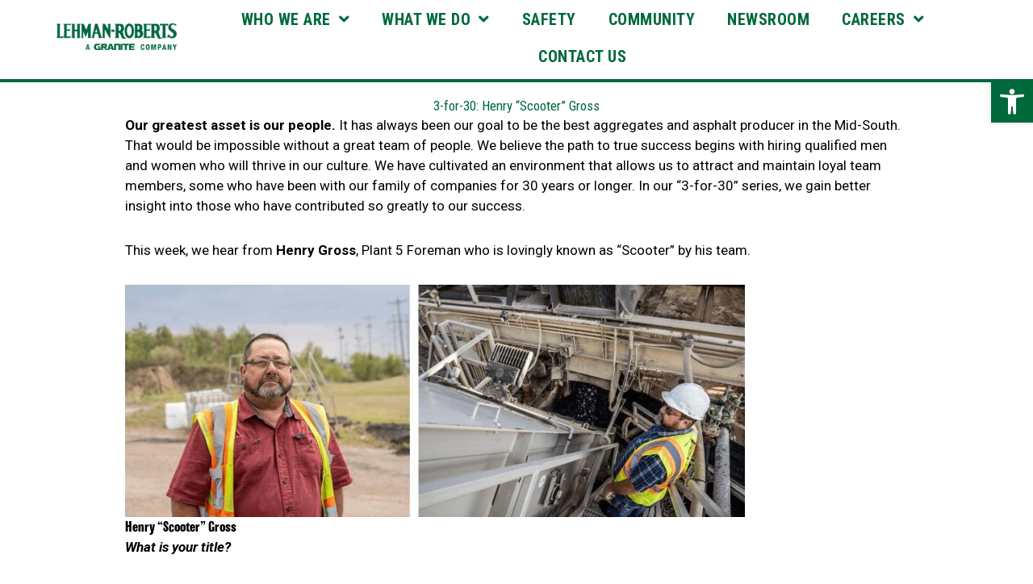

--- FILE ---
content_type: text/css
request_url: https://www.lehmanroberts.com/wp-content/plugins/MyFontsWebfontsKit/MyFontsWebfontsKit.css?ver=6.9
body_size: 671
content:
/**
 * @license
 * MyFonts Webfont Build ID 4176830, 2021-09-06T11:20:05-0400
 * 
 * The fonts listed in this notice are subject to the End User License
 * Agreement(s) entered into by the website owner. All other parties are 
 * explicitly restricted from using the Licensed Webfonts(s).
 * 
 * You may obtain a valid license at the URLs below.
 * 
 * Webfont: Balboa-Bold by Parkinson
 * URL: https://www.myfonts.com/fonts/parkinson/balboa/bold/
 * Copyright: (c) Copyright, 2000 Parkinson Type Design
 * 
 * 
 * 
 * © 2021 MyFonts Inc
*/


/* @import must be at top of file, otherwise CSS will not work */
@import url("//hello.myfonts.net/count/3fbbbe");
  
@font-face {
  font-family: "Balboa-Bold";
  src: url('webFonts/BalboaBold/font.woff2') format('woff2'), url('webFonts/BalboaBold/font.woff') format('woff');
}



--- FILE ---
content_type: text/css
request_url: https://www.lehmanroberts.com/wp-content/bcf-fonts/local-fonts.css
body_size: 50
content:

						@font-face {
							font-family: 'roboto';
							src: url('https://www.lehmanroberts.com/wp-content/bcf-fonts/Roboto/roboto-100-normal0.woff2') format('woff2');
							font-weight: 100;
							font-style: normal0;
						}
						
						@font-face {
							font-family: 'roboto';
							src: url('https://www.lehmanroberts.com/wp-content/bcf-fonts/Roboto/roboto-100-normal1.woff2') format('woff2');
							font-weight: 100;
							font-style: normal1;
						}
						
						@font-face {
							font-family: 'roboto';
							src: url('https://www.lehmanroberts.com/wp-content/bcf-fonts/Roboto/roboto-100-normal2.woff2') format('woff2');
							font-weight: 100;
							font-style: normal2;
						}
						
						@font-face {
							font-family: 'roboto';
							src: url('https://www.lehmanroberts.com/wp-content/bcf-fonts/Roboto/roboto-100-normal3.woff2') format('woff2');
							font-weight: 100;
							font-style: normal3;
						}
						
						@font-face {
							font-family: 'roboto';
							src: url('https://www.lehmanroberts.com/wp-content/bcf-fonts/Roboto/roboto-100-normal4.woff2') format('woff2');
							font-weight: 100;
							font-style: normal4;
						}
						
						@font-face {
							font-family: 'roboto';
							src: url('https://www.lehmanroberts.com/wp-content/bcf-fonts/Roboto/roboto-100-normal5.woff2') format('woff2');
							font-weight: 100;
							font-style: normal5;
						}
						
						@font-face {
							font-family: 'roboto';
							src: url('https://www.lehmanroberts.com/wp-content/bcf-fonts/Roboto/roboto-100-normal6.woff2') format('woff2');
							font-weight: 100;
							font-style: normal6;
						}
						
						@font-face {
							font-family: 'roboto';
							src: url('https://www.lehmanroberts.com/wp-content/bcf-fonts/Roboto/roboto-100-normal7.woff2') format('woff2');
							font-weight: 100;
							font-style: normal7;
						}
						
						@font-face {
							font-family: 'roboto';
							src: url('https://www.lehmanroberts.com/wp-content/bcf-fonts/Roboto/roboto-100-normal8.woff2') format('woff2');
							font-weight: 100;
							font-style: normal8;
						}
						